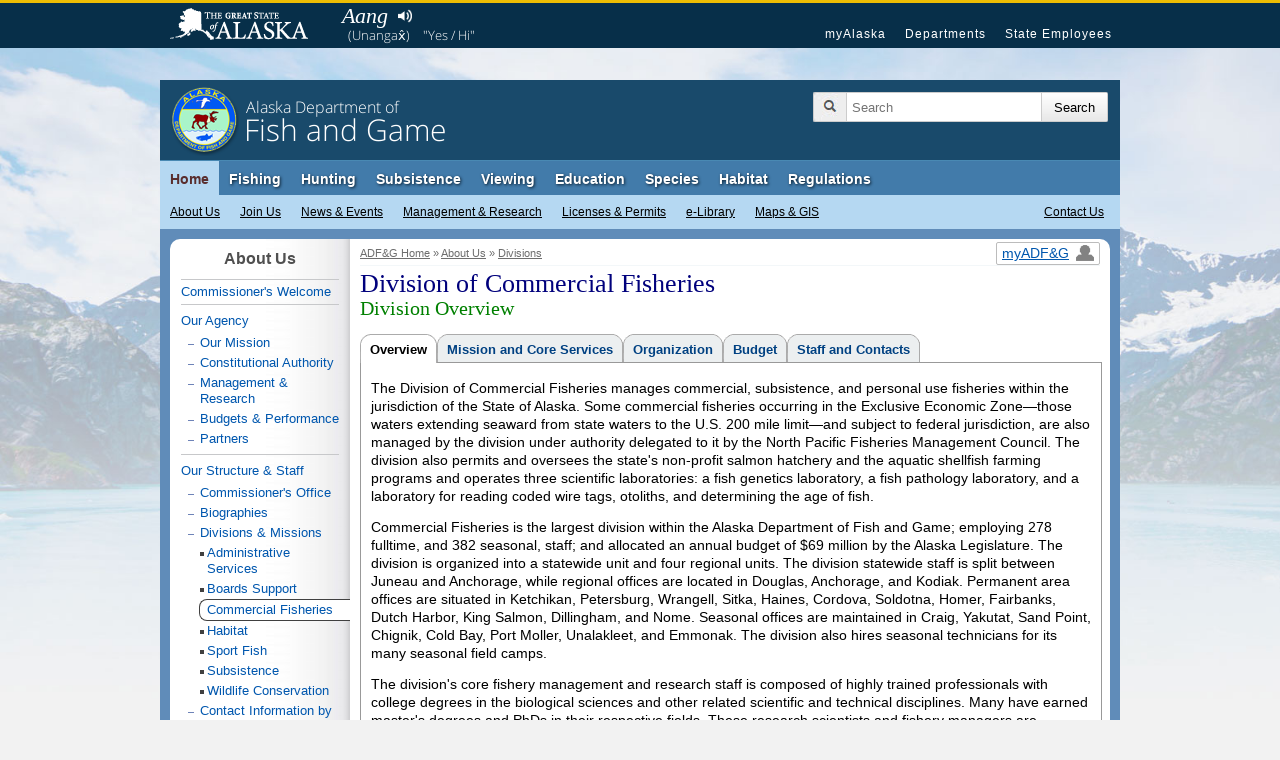

--- FILE ---
content_type: text/css
request_url: https://www.adfg.alaska.gov/static/fishing/images/image-map/image-map.css
body_size: 1254
content:

#info {padding:2em 0;}





#gmap {display:block; width:240px; height:180px; position:relative; margin:0px auto 0 auto; background-position:-35px -10px;}
#gmap a {color:#000; font-family:arial, sans-serif; font-size:1.2em; font-weight:bold; text-transform:uppercase;}


/* SPORT ---------------------------------------------------------------------- */
.sport-map{background:url(../sport/map/map.png) no-repeat;}

a#sport-interior  {
display:block;
height:60px;
left:40px;
overflow:hidden;
padding-top:33px;
position:absolute;
top:0;
width:120px;}
* html a#sport-interior {height:100px; height:0;}
a#sport-interior:hover {background:transparent url(map-interior.png) no-repeat 40px 40px; overflow:visible;}


a#sport-southcentral {
display:block;
height:40px;
left:10px;
overflow:visible;
padding-top:30px;
position:absolute;
top:110px;
width:140px;
}
* html a#sport-southcentral {height:105px; height:0;}
a#sport-southcentral:hover {background:transparent url(map-southcentral.png) no-repeat 40px 20px; overflow:visible;}


a#sport-southeastern {
display:block;
height:0;
left:160px;
overflow:hidden;
padding-top:60px;
position:absolute;
top:110px;
width:85px;
}
* html a#sport-southeastern {height:50px; height:0;}
a#sport-southeastern:hover {background:transparent url(map-southeastern.png) no-repeat 0 15px; overflow:visible;}










/* SPORT REGS---------------------------------------------------------------------- */
.sportregs-map{background:url(../sport/map/map_regs.png) no-repeat;}

a#sportregs-interior  {
display:block;
height:70px;
left:20px;
overflow:hidden;
padding-top:40px;
position:absolute;
top:0;
width:150px;}
* html a#sportregs-interior {height:100px; height:0;}
a#sportregs-interior:hover {background:transparent url(map_regs-arctic.png) no-repeat 70px 50px; overflow:visible;}


a#sportregs-southcentral {
display:block;
height:40px;
left:90px;
overflow:visible;
padding-top:30px;
position:absolute;
top:75px;
width:75px;
}
* html a#sportregs-southcentral {height:105px; height:0;}
a#sportregs-southcentral:hover {background:transparent url(map_regs-central.png) no-repeat 0px 20px; overflow:visible;}

a#sportregs-southeastern {
display:block;
height:0;
left:175px;
overflow:hidden;
padding-top:60px;
position:absolute;
top:110px;
width:75px;
}
* html a#sportregs-southeastern {height:50px; height:0;}
a#sportregs-southeastern:hover {background:transparent url(map_regs-southeast.png) no-repeat 0 15px; overflow:visible;}

a#sportregs-southwest {
display:block;
height:20px;
left:0px;
overflow:hidden;
padding-top:40px;
position:absolute;
top:120px;
width:100px;
}
* html a#sportregs-southwest {height:40px; height:0;}
a#sportregs-southwest:hover {background:transparent url(map_regs-aleutians.png) no-repeat 30px 30px; overflow:visible;}









/* COMMERCIAL ---------------------------------------------------------------------- */

.commercial-map{background:url(../commercial/map/map.png) no-repeat;}

a#commercial-interior  {
display:block;
height:60px;
left:30px;
overflow:hidden;
padding-top:33px;
position:absolute;
top:0;
width:120px;
}
* html a#commercial-interior {height:100px; height:0;}
a#commercial-interior:hover {background:transparent url(map-ayk.png) no-repeat 45px 50px; overflow:visible;}

a#commercial-southwest {
display:block;
height:50px;
left:0;
overflow:hidden;
padding-top:0;
position:absolute;
top:130px;
width:110px; 
}
* html a#commercial-southwest {height:120px; height:0;}
a#commercial-southwest:hover {background:transparent url(map-westward.png) no-repeat 20px 15px; overflow:visible;}

a#commercial-southcentral {
display:block;
height:0;
left:70px;
overflow:visible;
padding-top:30px;
position:absolute;
top:100px;
width:100px;
}
* html a#commercial-southcentral {height:105px; height:0;}
a#commercial-southcentral:hover {background:transparent url(map-central.png) no-repeat 10px 0; overflow:visible;}

a#commercial-southeastern {
display:block;
height:0;
left:175px;
padding-top:60px;
position:absolute;
top:105px;
width:80px;
}
* html a#commercial-southeastern {height:50px; height:0;}
a#commercial-southeastern:hover {background:transparent url(map-southeast.png) no-repeat -5px 20px; overflow:visible;}






























a#north {
display:block;
height:0;
overflow:hidden;
padding-top:55px;
position:absolute;
top:0;
width:120px;
left:40px;
}
* html a#north {height:55px; height:0;}
a#north:hover {background:transparent url(map-north.png) no-repeat 45px 25px; overflow:visible;}

a#interior  {
display:block;
height:0;
left:90px;
overflow:hidden;
padding-top:33px;
position:absolute;
top:55px;
width:80px;}
* html a#interior {height:100px; height:0;}
a#interior:hover {background:transparent url(map-interior.png) no-repeat 15px 5px; overflow:visible;}

a#Southwest {
display:block;
height:0;
overflow:hidden;
padding-top:90px;
position:absolute;
top:80px;
width:70px;
left:40px; 
}
* html a#Southwest {height:120px; height:0;}
a#Southwest:hover {background:transparent url(map-southwest.png) no-repeat 0px 15px; overflow:visible;}

a#southcentral {
display:block;
height:0;
left:110px;
overflow:visible;
padding-top:30px;
position:absolute;
top:90px;
width:80px;
}
* html a#southcentral {height:105px; height:0;}
a#southcentral:hover {background:transparent url(map-southcentral.png) no-repeat 0 0; overflow:visible;}

a#southeastern {
display:block;
height:0;
left:170px;
overflow:hidden;
padding-top:60px;
position:absolute;
top:95px;
width:85px;
}
* html a#southeastern {height:50px; height:0;}
a#southeastern:hover {background:transparent url(map-southeastern.png) no-repeat 0 35px; overflow:visible;}

a#bristolbay {
display:block;
height:40;
left:65px;
overflow:hidden;
padding-top:45px;
position:absolute;
top:100px;
width:45px;
}
* html a#bristolbay {height:50px; height:0;}
a#bristolbay:hover {background:transparent url(map_regs-bristolbay.png) no-repeat 0 15px; overflow:visible;}

